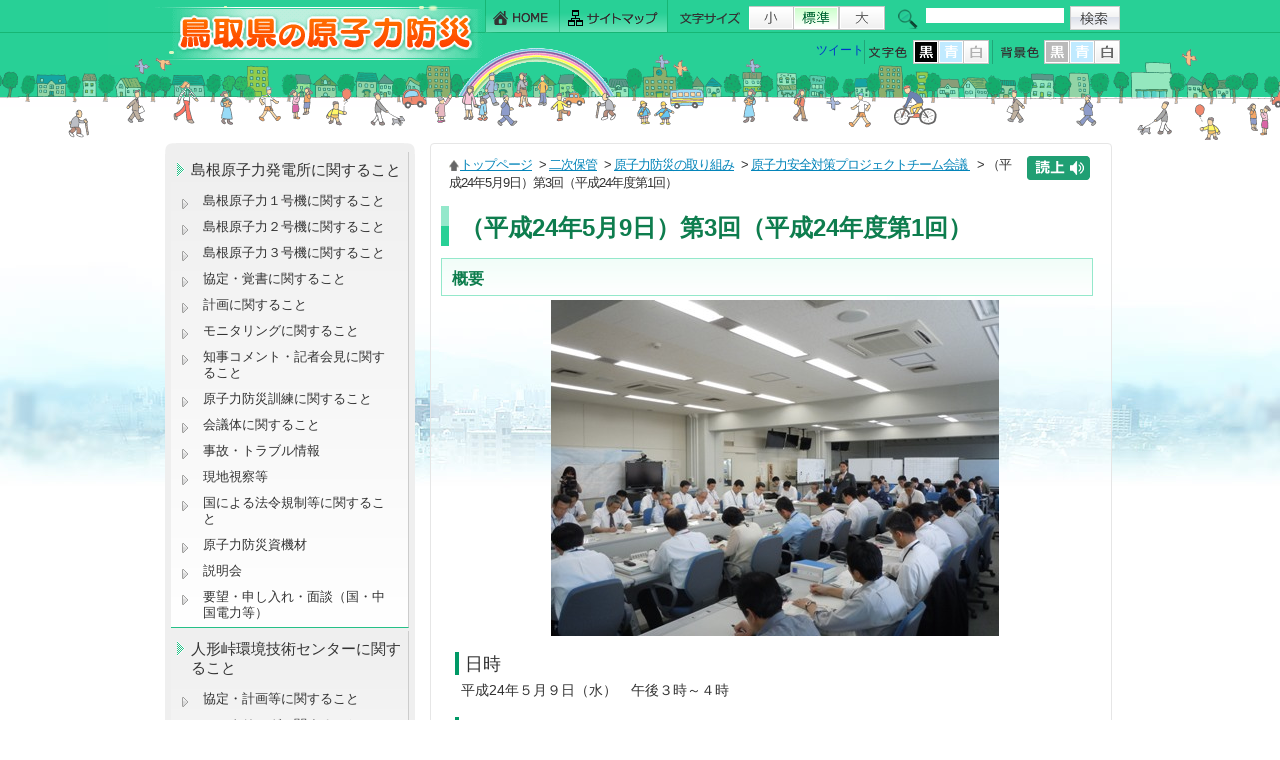

--- FILE ---
content_type: text/html; charset=UTF-8
request_url: https://www.genshiryoku.pref.tottori.jp/index.php?view=5204&bgcolor=white
body_size: 17689
content:
<!DOCTYPE HTML PUBLIC "-//W3C//DTD HTML 4.01 Transitional//EN" "http://www.w3.org/TR/html4/loose.dtd">
<html lang="ja">
<head>
<meta http-equiv="Content-Type" content="text/html; charset=UTF-8">
<meta http-equiv="Content-Style-Type" content="text/css">
<meta name="keywords" content="鳥取,地域防災,原子力防災,住民避難,モニタリング,人形峠,放射線," />

<meta name="description" content="" /><link rel="INDEX" href="./">
<link href="css/global.css" type="text/css" rel="stylesheet" media="screen,print,tv">
<link href="css/import.css" type="text/css" rel="stylesheet" media="screen,print,tv">

<script type="text/javascript" src="js/common.js"></script>

<script src="js/slide/jquery.min.js"></script>
<script src="js/slide/slides.min.jquery.js"></script>

<style type="text/css">
<!--
body {
	MARGIN:0px;
	PADDING:0px;
}
--> 
</style>

<script type="text/javascript">
<!-- 
$(document).ready(function() {
$("#body").addClass("bgcolor_white");
$("#topics02_com").addClass("bgcolor_white");
$("#emergency").addClass("bgcolor_white");
});
--> 
</script>


<link rel="stylesheet" href="css/lightbox.css" type="text/css" media="screen" />
<title>（平成24年5月9日）第3回（平成24年度第1回） ： 鳥取県の原子力防災</title>

<script src="./ReadSpeaker/ReadSpeaker.js?pids=embhl" type="text/javascript"></script>

</head>
<body  marginwidth="0" marginheight="0" id="body">


<!-- ===================↓↓ヘッダー記述 #header↓↓====================== -->

<style>
#cse-search-box input[type="text"] {
    max-width: 138px;
    max-height: 18px;
    border-color: transparent!important;
}
</style>

<div id="header"><div id="header_area"><div id="header_frame">

<h2><a title="鳥取県の原子力防災" href="./" name="TOP" id="TOP"><img src="./img/header_logo.gif" alt="鳥取県の原子力防災" ></a></h2>


<!-- ===↓↓ヘッダー右部↓↓============================================ -->
<div class="header_right">

<!-- ===↓↓ヘッダー右上部 メニュー・フォントサイズ・検索設定↓↓======= -->
<div class="header_right_top">


<!-- ↓↓ヘッダーメニュー↓↓ -->
<div id="header_menu_navi">
<ul>
<li><a class="h_navi h_menu01" title="HOME" href="./"><span>HOME</span></a></li>
<li><a class="h_navi h_menu02" title="サイトマップ" href="./index.php?view=map"><span>サイトマップ</span></a></li>
</ul>
</div><!-- end .header_menu_navi03 -->
<!-- ↑↑ヘッダーメニュー↑↑ -->

<!-- ↓↓フォントサイズ拡大縮小↓↓ -->
<div id="fontsize"><img src="img/font_size01.gif" alt="文字サイズ：" width="70" height="24"><script type="text/javascript"><!--
font_chgbtn();
// --></script></div><!-- end #fontsize -->
<!-- ↑↑フォントサイズ拡大縮小↑↑ -->



<!-- ↓↓Googleサイト内検索↓↓ -->
<div class="search">
<form id="cse-search-box" action="https://www.google.com/cse" style="padding-bottom: 0px; margin: 0px; padding-left: 0px; padding-right: 0px; padding-top: 0px">
<input type="hidden" name="cx" value="001347923647828753109:ea8sj7vh9v0" style="" /><input type="hidden" name="ie" value="UTF-8" sty />
<input size="21" id="header_input" name="q" type="text" /><input class="search_icon" src="img/search_icon.gif" type="image" style="padding-top:0px; margin-left: 6px; vertical-align: top; width:50px; height:24px; margin-right: 0px;" name="sa" alt="検索" value="検索" /></form>
<script type="text/javascript" src="https://www.google.com/cse/brand?form=cse-search-box&lang=ja"></script></div><!-- end .search -->
<!-- ↑↑Googleサイト内検索↑↑ -->



</div><!-- end .header_right_top -->
<!-- ===↑↑ヘッダー右上部 メニュー・フォントサイズ・検索設定↑↑======= -->

<!-- ===↓↓ヘッダー右下部 文字色・背景色・↓↓======= -->
<div class="header_right_bottom">













<!-- ↓↓文字色・背景色↓↓ -->
<div id="fontcolor" ><!--
--><img src="img/font_color.gif" alt="文字色" ><!--
--><a href="/index.php?view=5204&amp;fontcolor=black"><img src="img/black_a.gif" width="26" height="24" alt="文字色：黒"></a><!--
--><a href="/index.php?view=5204&amp;fontcolor=blue"><img src="img/blue_b.gif" width="25" height="24" alt="文字色：青" class="fontcolor_blue"></a><!--
--><a href="/index.php?view=5204&amp;fontcolor=white"><img src="img/white_b.gif" width="25" height="24" alt="文字色：白"></a><!--
-->
<img src="img/bk_color.gif" alt="背景色"><!--
--><a href="/index.php?view=5204&amp;bgcolor=black"><img src="img/black_b.gif" width="26" height="24" alt="背景色：黒"></a><!--
--><a href="/index.php?view=5204&amp;bgcolor=blue"><img src="img/blue_b.gif" width="25" height="24" alt="背景色：青" class="fontcolor_blue"></a><!--
--><a href="/index.php?view=5204&amp;bgcolor=white"><img src="img/white_a.gif" width="25" height="24" alt="背景色：白"></a><!--
--></div><!-- end #fontsize -->
<!-- ↑↑文字色・背景色↑↑ -->



<!-- ↓↓ソーシャルボタン記述↓↓ -->
<div class="social_button" style="width:260px;">

<ul class="">




<li class="s_button_twitter"><!-- start twitter -->
<a href="https://twitter.com/share" class="twitter-share-button" data-lang="ja"  style="vertical-align:text-bottom;">ツイート</a>
<script>!function(d,s,id){var js,fjs=d.getElementsByTagName(s)[0],p=/^https:/.test(d.location)?'http':'https';if(!d.getElementById(id)){js=d.createElement(s);js.id=id;js.src=p+'://platform.twitter.com/widgets.js';fjs.parentNode.insertBefore(js,fjs);}}(document, 'script', 'twitter-wjs');</script>
<!-- end twitter -->
</li>

<li class="s_button_facebook"><!-- start facebook --><div id="fb-root"></div>
<script>(function(d, s, id) {
  var js, fjs = d.getElementsByTagName(s)[0];
  if (d.getElementById(id)) return;
  js = d.createElement(s); js.id = id;
  js.src = "//connect.facebook.net/ja_JP/all.js#xfbml=1";
  fjs.parentNode.insertBefore(js, fjs);
}(document, 'script', 'facebook-jssdk'));</script>
<div class="fb-like" data-href="https://www.genshiryoku.pref.tottori.jp/index.php?view=5204&bgcolor=white" data-layout="button_count" data-action="like" data-show-faces="false" data-share="false"></div>
<!-- end facebook -->
</li>



</ul></div>
<!-- ↑↑ソーシャルボタン記述↑↑ -->

<!-- ↓↓Google翻訳記述記述↓↓ -->

<div id="google_translate_element" style="width:100px;float:right"></div><script type="text/javascript">
function googleTranslateElementInit() {
  new google.translate.TranslateElement({pageLanguage: 'ja', layout: google.translate.TranslateElement.InlineLayout.SIMPLE}, 'google_translate_element');
}
</script><script type="text/javascript" src="//translate.google.com/translate_a/element.js?cb=googleTranslateElementInit"></script>

<!-- ↑↑Google翻訳記述↑↑ -->


</div><!-- end .header_right_top -->
<!-- ===↑↑ヘッダー右下部 メニュー・フォントサイズ・検索設定↑↑======= -->



</div><!-- end .header_right -->
<!-- ===↑↑ヘッダー右部↑↑============================================ -->






</div><!-- end #header_frame -->
</div><!-- end #header_area -->
</div><!-- end #header -->
<!-- ===================↑↑ヘッダー記述 #header↑↑====================== -->


<!-- ===================↓↓contents↓↓====================== -->
<div class="contents_frame">
<div id="contents">




<!--==============↓↓side記述↓↓==============-->
<div id="side" >

<!-- ↓↓メインメニューここから↓↓ -->
<div class="side_base color"><div id="side01"><ul class="side_menu">
<li class="s_submenu_text"><a href="./index.php?view=10845" class="navi"><span>島根原子力発電所に関すること</span></a><ul class="side_navi_naka"><li><a href="./index.php?view=9139">島根原子力１号機に関すること</a></li><li><a href="./index.php?view=9286">島根原子力２号機に関すること</a></li><li><a href="./index.php?view=9425">島根原子力３号機に関すること</a></li><li><a href="./index.php?view=10558">協定・覚書に関すること</a></li><li><a href="./index.php?view=10560">計画に関すること</a></li><li><a href="./index.php?view=10306">モニタリングに関すること</a></li><li><a href="./index.php?view=8858">知事コメント・記者会見に関すること</a></li><li><a href="./index.php?view=8871">原子力防災訓練に関すること</a></li><li><a href="./index.php?view=8514">会議体に関すること</a></li><li><a href="./index.php?view=10012">事故・トラブル情報&nbsp;&nbsp;</a></li><li><a href="./index.php?view=10074">現地視察等</a></li><li><a href="./index.php?view=10868">国による法令規制等に関すること</a></li><li><a href="./index.php?view=10363">原子力防災資機材</a></li><li><a href="./index.php?view=10625">説明会</a></li><li><a href="./index.php?view=10570">要望・申し入れ・面談（国・中国電力等）</a></li></ul></li><li class="s_submenu_text"><a href="./index.php?view=10846" class="navi"><span>人形峠環境技術センターに関すること</span></a><ul class="side_navi_naka"><li><a href="./index.php?view=10562">協定・計画等に関すること</a></li><li><a href="https://www.genshiryoku.pref.tottori.jp/index.php?view=10306">モニタリングに関すること</a></li><li><a href="./index.php?view=10545">知事コメント</a></li><li><a href="./index.php?view=10568">原子力防災訓練</a></li><li><a href="./index.php?view=10569">国による法令規制等に関すること</a></li><li><a href="./index.php?view=10212">事故・トラブル情報等&nbsp;</a></li><li><a href="./index.php?view=10248">JAEAからの報告・連絡等</a></li><li><a href="https://www.jaea.go.jp/04/zningyo/profile1027.html">ウランと環境研究プラットフォーム（人形峠環境技術センターHP）</a></li></ul></li><li class="s_submenu_text"><a href="./index.php?view=10847" class="navi"><span>その他</span></a><ul class="side_navi_naka"><li><a href="./index.php?view=10498">福島原発事故</a></li><li><a href="./index.php?view=10540">書誌について</a></li><li><a href="./index.php?view=10573">研修・講演会・講座について</a></li><li><a href="./index.php?view=10400">原子力防災アプリ</a></li><li><a href="./index.php?view=10478">情報番組</a></li><li><a href="./index.php?view=10547">知事コメント</a></li><li><a href="./index.php?view=10571">国・事業者等への要望</a></li><li><a href="./index.php?view=8860">原子力防災の取り組み</a></li><li><a href="./index.php?view=10511">リンクページ</a></li><li><a href="./index.php?view=10408">原子力防災に関する基礎知識</a></li><li><a href="./index.php?view=10409">災害用伝言サービス</a></li><li><a href="./index.php?view=10484">安定ヨウ素剤の事前配布について</a></li></ul></li><li class="s_submenu_text"><a href="./index.php?view=5179" class="navi"><span>入札、調達情報</span></a></li></ul></div></div>
<!-- ↑↑メインメニューここまで↑↑ -->




<!-- ↓↓インラインフレームメニューここから↓↓ -->
<div class="sub_menu_inline color"><div class="sub_menu_inline01"><ul class="side_menu">
<li class="s_submenu_text"><a href="http://monitoring.pref.tottori.lg.jp/" class="navi"><span>放射線モニタリング情報（鳥取県）</span></a></li><li class="s_submenu_text"><a href="http://www.houshasen-pref-shimane.jp/page/radiation/radiationMap.html" class="navi"><span>島根県環境放射線データリアルタイム表示（島根県原子力発電所）</span></a></li><li class="s_submenu_text"><a href="http://www.jaea.go.jp/04/zningyo/kankyo/Ftproot/map.html" class="navi"><span>放射線モニタリング情報（人形峠環境技術センター）</span></a></li><li class="s_submenu_text"><a href="http://www.okayama.ecweb.jp/" class="navi"><span>岡山県環境放射線等リアルタイム表示システム（人形峠）</span></a></li><li class="s_submenu_text"><a href="https://www.erms.nsr.go.jp/nra-ramis-webg/" class="navi"><span>放射線モニタリング情報共有・公表システム（原子力規制委員会）</span></a></li></ul></div></div>
<!-- ↑↑インラインフレームメニューここまで↑↑ -->


<ul style=" margin:12px 0px 0px 0px; padding:0px;" class="s_bottom_bunner color"><li class="submenu_icon"><a href="./mailform.php"><img src="/upload/user/icon-00004938-uLg6KG.gif" alt="御意見・お問い合わせはこちら" width="250" height="46"  style="padding:0px; margin:0px;"></a></li></ul>



</div><!-- end #side --><!--==============↑↑side記述↑↑==============-->





<!--==============↓↓main記述↓↓==============-->
<div id="main_naka" class="color">



<!-- ============↓↓パンくず↓↓============ -->
<div id="pan"class="rs_skip"><div id="readspeaker_button1" class="rs_skip" style="width:64px; float:right; margin-left:10px;">
<a rel="nofollow" accesskey="L" href="https://app.readspeaker.com/cgi-bin/rsent?customerid=7312&amp;lang=ja_jp&amp;readid=main_naka&amp;url=" target="_blank" onclick="readpage(this.href, 'xp1'); return false;">
<img style="border-style: none" src="img/yomiage_icon.gif" alt="音声で読み上げる" title="音声で読み上げる"></a>
</div>
<img src="img/home_icon.gif" alt="" width="11" height="13" hspace="0" border="0" align="absmiddle"><a href="./?view=1">トップページ</a>&nbsp;&gt;&nbsp;<a href="./?view=10844">二次保管</a>&nbsp;&gt;&nbsp;<a href="./?view=5194">原子力防災の取り組み</a>&nbsp;&gt;&nbsp;<a href="./?view=5201">原子力安全対策プロジェクトチーム会議&nbsp;</a>&nbsp;&gt;&nbsp;（平成24年5月9日）第3回（平成24年度第1回）</div>
<!-- ============↑↑パンくず↑↑============ -->





<!-- ============↓↓本文記述↓↓============ -->
<div id="xp1" class="rs_preserve" style="margin-left:16px; margin-bottom:6px;"></div>


<!--タイトル-->
<h1 class="title">（平成24年5月9日）第3回（平成24年度第1回）</h1>
<!--ここまでタイトル-->





<!-- サブタイトル -->
<h2 class="title">&nbsp;概要</h2>






<!-- 本文 -->

<!-- 画像 -->
<div class="honbun_img 003" style="text-align:center;;">
<img src="/upload/user/00002596-ZAvnCQ.jpg" alt="第3回会議の様子" width="448"></a>
</div>

<!-- 本文 -->
<div class="honbun"><h3>日時</h3>
平成24年５月９日（水）　午後３時～４時
<h3>場所</h3>
災害対策本部室（県庁第二庁舎3階）、各総合事務所会議室（テレビ会議システムで、災害対策本部室と連携）
<h3>参集範囲等</h3>
知事、副知事、統轄監、危機管理局長、危機管理副局長、危機対策・情報課長、原子力安全対策室長、プロジェクトチームメンバー（関係部局長、課長等、各総合事務所長、教育委員会事務局次長、警察本部警備部警備第二課長）、米子市、境港市、及び西部消防局職員
<h3>内容</h3>
<ol>
<li>原子力行政の現状</li>
<li>原子力安全体制整備スケジュール</li>
<li>ワーキンググループ（ＷＧ）の設置</li>
<li>課題と対策</li>
<li>福島県への調査チーム派遣</li>
<li>その他</li>
</ol>
<h3>資料</h3>
</div>
<!-- 画像 (float後処理) -->


<!-- 添付ファイル -->
<div class="sky">・<a href="/upload/user/00002596-4xd55c.pdf" target="_blank">第3回（平成24年度第1回）原子力安全対策プロジェクト会議資料</a> [pdf:3MB]</div>
<div style="margin:0px; padding:0px;"><img src="img/space.gif" height="1" width="95%" border="0"></div><br>





<!-- ============↑↑本文記述↑↑============ -->


<!-- もどるリンク -->
<div class="back"><a href="javascript:history.back();">もどる&nbsp;</a></div>
<!-- もどるリンク -->

<br><br>


</div><!-- end #main -->
<!--==============↑↑main記述↑↑==============-->




<br clear="all" class="clear01">

</div><!-- end #contents -->
</div><!-- end .contents_frame -->
<!--==============↑↑content記述↑↑==============-->



<br clear="all" class="clear01">&nbsp;
<!--==============↓↓footer記述↓↓==============-->
<div class="footer">


<div class="footer_link"><a href="#header"><img src="img/footer_link.gif" alt="このページのトップへ" width="160" height="30" hspace="0" vspace="0" border="0"></a></div>

<div class="footer_main color">

<div class="footer_logo"><img src="img/footer_logo.png" alt="鳥取県危機管理部 原子力安全対策課　鳥取県の原子力防災" width="273" height="61" hspace="0" vspace="0" border="0"></div>

<div class="footer_address">〒680-8570 鳥取県鳥取市東町1丁目271番地<br />
電話：0857-26-7974 ファクシミリ：0857-26-8805<br />
E-mail <a href="mailto:genshiryoku-anzen@pref.tottori.lg.jp">genshiryoku-anzen@pref.tottori.lg.jp</a></div><!-- end .footer_address -->



</div><!-- end .footer_main -->


</div><!-- end .footer -->

<div class="footer_copyright"><div class="footer_copyright01">Copyright (C) 鳥取県原子力 .All Rights Reserved.</div></div><!-- end .footer_copyright -->
<!-- Global site tag (gtag.js) - Google Analytics -->
<script async src="https://www.googletagmanager.com/gtag/js?id=G-FNXJM0MW63"></script>
<script>
  window.dataLayer = window.dataLayer || [];
  function gtag(){dataLayer.push(arguments);}
  gtag('js', new Date());

  gtag('config', 'UA-50957924-1');
  gtag('config', 'G-FNXJM0MW63');
</script>
<!--==============↑↑footer記述↑↑==============-->


</body>
</html>

--- FILE ---
content_type: text/css
request_url: https://www.genshiryoku.pref.tottori.jp/css/common.css
body_size: 15097
content:
@charset "utf-8";

/* ========================================================================== */
/* 01) 基本設定 全体 */
/* ========================================================================== */
*{
    margin:0;
    padding:0;
}
html{

}



/* ----- 基本設定 全体　---------------------------------------- */
body {height:100%;
	COLOR: #333333; 
	line-height:130%;
	padding: 0px;
	margin:0px;
	background-color:#fff;

}






/* IE6用 */
* html body {
font: 12px/16px  "メイリオ", Meiryo, "Lucida Grande","Lucida Sans Unicode","Hiragino Kaku Gothic Pro","ヒラギノ角ゴ Pro W3","メイリオ",Meiryo,"ＭＳ Ｐゴシック",Helvetica,Arial,Verdana,sans-serif;
vertical-align: baseline;
text-align: center;
}

/* IE7用 */
*:first-child+html body {font-family: "メイリオ", Meiryo, "ＭＳ Ｐゴシック", sans-serif;}
/* IE6・IE7以外用 */
html>/**/body {font-family: "メイリオ", Meiryo, "ＭＳ Ｐゴシック", sans-serif;}
/* Firefox等 モダンブラウザ用 */
html:not(:target) body {font-family: "メイリオ", Meiryo,  Hiragino Kaku Gothic Pro, "ヒラギノ角ゴ Pro W3", Osaka, "ＭＳ Ｐゴシック", sans-serif;}





/* 基本リンク色　各設定 */
A:link {COLOR: #004477;}
A:visited {COLOR: #004477;}
A:hover {text-decoration: none; COLOR: #cc3300;}
A:active {text-decoration: none; COLOR: #cc3300;}



/* ----- 基本設定 全体 (変更不要)　---------------------------------------- */
p{ padding:0px; margin:0px;}

UL {
	PADDING: 0px;
	MARGIN: 0px 0px 0px 20px;
}

LI {
	PADDING: 0px;
	MARGIN: 0px;
}

IMG {border-width: 0px;}





H1{
	font-weight: bold;
	line-height:125%;
	FONT-SIZE: 140%;
}


H2{
	font-weight: bold;
	line-height: 20px;
	FONT-SIZE: 130%;
}


H3  {
	font-weight: bold;
	line-height:20px;
	FONT-SIZE: 16px;
}

H4 {
	line-height:125%;
	FONT-SIZE: 110%;
}

H5 {line-height:125%;
	FONT-SIZE: 100%;
}

H6 {line-height:125%;
	FONT-SIZE: 90%;
}

br.clear01{font-size:1px; line-height:1px; padding:0px; margin:0px;}

/* ========================================================================== */
/* 02) 基本枠 */
/* ========================================================================== */


#contents { padding:3px 0px 0px 0px;
margin:auto; width:950px; text-align:left;
}





/* 管理画面用 */
#contents_kanri { padding: 0px;
	margin: 0px; text-align:left;
}



/* ========================================================================== */
/* 03) サイドメニュー (メニュー内各設定は contents.css で記述) */
/* ========================================================================== */



#side p {
	margin-right:0px;
	margin-left: 0px;
}




/* ========================================================================== */
/* 04) ヘッダー */
/* ========================================================================== */

/* ----- ヘッダー基本設定 ------------------------------------------------- */
#header{
	text-align: center;
	height:140px;
	margin:auto;
	padding:0px;
	background-image:url(../img/header_bg01.gif);
	background-repeat:repeat-x;
	background-position:top center;
	min-width:960px;
}

#header_area{
	height:140px;
	margin:auto;
	min-width:960px;
	padding:0px;
	background-image:url(../img/header_bg02.gif);
	background-repeat:repeat-x;
	background-position:top center;
}

#header_frame{ text-align:left;  height:140px; width:960px;
margin:auto;
padding:0px;
}


/* ----- ヘッダーロゴ設定 ----------------------------------------------- */

/* サイトタイトル記述 トップページ */
#header h1{margin:0px; padding:0px 0px 0px 0px;  font-size:10px; width:320px; _width:320px; 
 line-height:12px; color:#999999; font-weight:normal; float:left;
height:130px;}
 
/* サイトタイトル記述 中ページ */
#header h2{
	margin:0px;
	padding:0px 0px 0px 0px;
	font-size:10px;
	width:320px;
	_width:320px;
	line-height:12px;
	color:#999999;
	font-weight:normal;
	float:left;
	height:130px;
}
 



/* ----- ヘッダー内各種設定 ----------------------------------------------- */

/* 右枠*/
.header_right{
	padding:0px 0px 0px 0px;
margin::0px; 	width:635px;
	text-align:right;
	float:right;
	height:130px;
}

.header_right_top{ height:34px;}

/* ----- ヘッダーメニュー ----------------------------------------------- */

#header_menu_navi {
	font-size:12px; line-height:16px;
	float: left;
	margin:0px 0px 0px 0px; _margin:0px 0px 0px 0px; padding:0px 0px 0px 0px; height:33px; 
	width:185px; _width:190px; text-align:right; 
}
#header_menu_navi ul{ text-align:right!important;
	list-style:none!important;
	margin:0px 0px 0px 0px;  	_margin:0px 0px 0px 0px; _float:right;
	padding:0px;
	text-align:right; 
}


#header_menu_navi li{border:0px; float: left;
	margin:0px 0px 0px 0px; padding:0px;
	height:33px; 
}

#header_menu_navi a{border:0px;	margin:0px; padding:0px;}
#header_menu_navi span{border:0px; margin:0px; padding:0px;}
.h_navi span { border:0px solid; margin:0px; padding:0px; display:none; font-size:12px; line-height:16px;}

.h_navi{ border:0px solid;
	background-image:url(../img/header_menu_navi.gif);
	background-repeat:no-repeat;
	background-position:top left;
	height:33px;
	display:block;
}
.h_navi A:link  {margin:0px; padding:0px;}
.h_navi A:visited {margin:0px; padding:0px;}
.h_navi A:active  {margin:0px; padding:0px;}
.h_navi A:hover {margin:0px; padding:0px;}

.h_menu01{ width:75px; background-position:0px 0px;}
.h_menu01:hover{width:75px; background-position:0px -33px;}

.h_menu02{ width:108px; background-position:-75px 0px;}
.h_menu02:hover{width:108px; background-position:-75px -33px;}



/* ----- その他 ----------------------------------------------- */

/* フォントサイズ拡大縮小 設定 */
#fontsize{margin:6px 0px 0px 0px; padding:0px; float:left; text-align:right;
font-size:12px; line-height:16px; width:215px;

}
#fontsize img{ vertical-align:middle;}


/* Googleサイト内検索 設定 */
.search { text-align:right; margin:6px 0px 0px 0px; float:right;
    padding:0px; width:225px;
background-image:url(../img/search_bg02.gif);
background-repeat: no-repeat;
background-position:top left;
}

.search input{ border:0px!important; margin-top:2px; width:138px;
background-image:url(../img/space.gif)!important;
background-repeat: no-repeat;
background-position:top left;}
.search input.search_icon{ border:0px!important; margin-top:0px;}




.header_right_bottom{
margin:6px 0px 0px 0px;
float:right;

width:635px;}




/* 文字色・背景色 設定 */
#fontcolor{margin:0px 0px 0px 0px; padding:0px; text-align:right;
font-size:12px; line-height:16px; 
display:block;
float: right;
text-align:right;


}


/* ソーシャルボタン記述 設定 */
.social_button{vertical-align:text-bottom;
font-size:12px; line-height:12px; height:21px;
margin-top:3px;

display:block;
float: right;
width:300px;


}

.social_button ul{ float:right; text-align:right; }
.social_button li{ list-style:none; float: right; text-align:right;  }

.s_button_twitter{ width:100px;  text-align:right;  float: right;}
.s_button_facebook{ width:120px; text-align:right;margin-right:6px; padding-right:12px; float: right;}


/* ========================================================================== */
/* 05) フッター */
/* ========================================================================== */

/* ----- フッター基本設定 ------------------------------------------------- */
.footer {
	padding:0px; margin: auto; 
}

.footer_link{ margin: auto; text-align:right; width:960px; height:30px; text-align:right;}


.footer_main{padding:0px; width:960px; height:76px;
	margin:auto;
	text-align:left;
	font-size:90%;
	line-height:160%;
	border-top:1px #25C087 solid;
	background-image:url(../img/footer_bg.png);
	background-repeat: no-repeat;
	background-position:bottom right;
}



.footer_logo {
	padding:10px 0px 12px 12px;
	margin:0px 0px 0px 0px;
	float:left;
	font-size:90%;
	line-height:160%;
	text-align:left;
	width:285px;
}

.footer_address {
	padding:10px 0px 14px 0px;
	margin:0px 0px 0px 0px;
	font-size:90%;
	line-height:140%;

	float:left;	
	min-width:150px; _width:150px;
}



.footer_copyright { clear:both;
	padding:0px; background-color:#25C087;
	font-size:13px;
	line-height:18px;
	color:#fff; letter-spacing:1px;
}
.footer_copyright01{
	margin: auto;
	padding:0px;
	width:960px;
	text-align:center;
}


.footer p {
	padding:0px;
	margin:0px;
}







/* ========================================================================== */
/* 06) 本文*/
/* ========================================================================== */

#side {
	float: left;
	height: 100%;
	width:250px;
	padding:0px 0px 0px 0px; _padding:0px 0px 0px 0px;
	margin: 0px;
	
}



#main  { float:left;
	line-height: 130%;
	margin: 0px 0px 16px 15px;
	padding:0px;
	width:685px;
}

#main_left{	float: left; width:420px; }

#main_right{ text-align:right;float: right; width:265px;}



#main_naka,body.bgcolor_white #main_naka{ float:left;
	line-height: 130%;
	margin: 0px 0px 16px 15px;
	padding:0px;
	width:680px;
	border:1px #E6E6E6 solid;
-moz-border-radius:4px;
-webkit-border-radius:4px;
border-radius:4px;
background-image:url(../img/naka_main_bg.jpg);
background-repeat: no-repeat;
background-position:top left;
min-height:450px;

}

body.bgcolor_black #main_naka,body.bgcolor_blue #main_naka{
background-image:url(../img/space.gif);
background-repeat: no-repeat;
background-position:top left;
}

.contents_frame{
background-image:url(../img/naka_content_bg.jpg);
background-repeat: no-repeat;
background-position:top center;
min-width:950px;
}
.contents_frame_naka{
background-image:url(../img/contents_frame_naka_bg.jpg);
background-repeat: no-repeat;
background-position:top center;
min-width:950px;

}

.kanri_main_frame #main_naka{ float:left;
	line-height: 130%;
	margin:26px 0px 16px 270px;
	padding:0px;
	width:680px;
	border:1px #E6E6E6 solid;
min-height:0px;

}



#main_kanri  {
border:1px #E1DED0 solid;
background-color:#FFFFFF;
	line-height: 130%;
	margin: auto;
	_margin:7px 0px 0px 0px;
	padding:0px;
	width: 694px; _width:690px;
	min-height:724px;
}


#main .clear{
	clear: left;
	height: 0;
	font-size: 1px;
	line-height: 0px;
}


/* ========================================================================== */
/* 08-1) サブメイン 各ページ共通基本設定 */
/* ========================================================================== */

/* ----- パンくずリスト --------------------------------------------------- */
#pan {
 margin:12px 20px 8px 18px; font-size:90%;
 line-height:135%; letter-spacing:-1px;
}

#pan a{padding:0px 4px 0px 0px; }
#pan a:link {color:#0485BA; text-decoration: underline;}
#pan a:visited {color:#0485BA; text-decoration: underline;}
#pan a:active {text-decoration: none;}
#pan a:hover {text-decoration: none;}



/* ----- もどるリンク 各種設定 -------------------------------------------- */
.back{ 
	padding:26px 16px 3px 4px; 
	font-size: 13px;
	margin:0px 0px;
	text-align:center;
 	display:block; 
}
.back a{ display:block; float:right;
background-color:#999;
text-align:center; padding:6px 26px;
	color: #FFF!important;
	-moz-border-radius:4px;
-webkit-border-radius:4px;
border-radius:4px;
	text-decoration: none;
}
.back a:link{text-decoration: none;
	color: #FFF!important;}
.back a:visited {
	color: #FFF!important;
	text-decoration: none;
}
.back a:active { background-color: #CCC; color:#F60!important;
	text-decoration: none;
}
.back a:hover {background-color:#CCC; color: #F60!important;
	text-decoration: none;
}
.back01 {
	margin: 40px 16px 0px 0px;
	text-align: right; 
}




/* ----- 基本設定  (変更不要)　------------------------------------------ */

/*左右揃え*/
.right{	text-align: right;}
.left{	text-align: left;}
.center {	text-align: center;}


/*--色--*/
.red   { color: red;}
.blue  { color: #333399;}
.green { color: green;}
.yellow{ color: yellow;}
.gray  { color: gray;}
.silver{color: silver;}



/*--回り込み解除--*/
hr.hid {
	clear: both;
	height: 0%;
	margin: 5px 0px 5px;
	visibility: hidden;
}

div.hid{
	clear: both;
	padding: 0px;
	margin: 0px;
}

div.lines{
	clear: both;
	padding: 0px;
	margin: 0px;
	border-bottom: 1px solid #87ceeb;
}


.clearfloat {
	clear: both;
	height: 0;
	font-size: 1px;
	line-height: 0px;
}









/* ========================================================================== */
/* 10) 編集ページ　内容確認画面専用設定(変更不要) */
/* ========================================================================== */
/* パンくずリスト */
div.pan_kanri {
         color:#0000a0;
         background-color:#ffd;
         padding:6px;
         border-bottom:1px dashed #0000a0;
		 text-align:left;    font-size:13px;
         }
/* パンくず下の編集ページ名表示 */
div.where_kanri {
           color:#0000a0;
           background-color:#ffd;
           font-size:100%;
           font-weight:bold;
           margin-bottom:0px;
           padding:2px 2px 2px 20px;
           border-bottom:1px solid #0000a0;
		   text-align:left; font-size:14px;
           }


.header_kanri {
    color:#ffffff;
    font-size:13px;
    height:23px;
    padding-top:8px;
    padding-left:10px;
    background-image:url(../Admin/img/head_bg.gif);
	text-align:left;
}

.header_kanri A:link {
    COLOR: #ffffff;
    TEXT-DECORATION: none;
}
.header_kanri A:visited {
    COLOR: #ffffff;
    TEXT-DECORATION: none;
}
.header_kanri A:hover {
    COLOR: #FFCC00;
    TEXT-DECORATION: none;
}
.header_kanri A:active {
    COLOR: #FFCC00;
    TEXT-DECORATION: none;
}



.footer_kanri { 
    color:#ffffff;
    font-size:13px;
    height:22px;
    padding-top:4px;
    padding-left:10px;
	padding-bottom:4px;
    background-image:url(../Admin/img/foot_bg.gif);
	text-align:left;
	margin-top:0px;
}




/*-------------------------*/
/* TABLE ERROR表示用 */
/*-------------------------*/
#error {
	text-align:left;
	margin:0px 20px 16px 20px;
	padding:10px 30px 10px 10px;
	border-collapse: collapse;
	border:2px dashed #FF3135;
	color:blue;
	background-color:#FFFFFF;
}
#error hr {
   border-style: solid;
   border-width:2px;
   border-color:#ff4500;
   width:100%;
}
#error strong{
      color:red;
}

/*-------------------------*/
/* TABLE warning表示用 */
/*-------------------------*/
#warning {
	text-align:left;
	margin:0px 20px 16px 20px;
	padding:10px 30px 10px 10px;
	border-collapse: collapse;
	border:2px dashed #0066FF;
}
#warning hr {
   border-style:solid;
   border-width:2px;
   border-color:#0066FF;
   width:100%;
}
#warning strong{
   color:blue;
}


/*-------------------------*/
/* 各メッセージ PC用 スマホ用切りわけ記述 */
/*-------------------------*/

table#message_630{
width:630px;
}
table#message_590{
width:590px;
}
table#message_630 hr {
width:98%;
}

table#message_590 hr {
width:98%;
}






/* ========================================================================== */
/* 09) プリント設定 */
/* ========================================================================== */

@media print {

}

@media screen {

}
